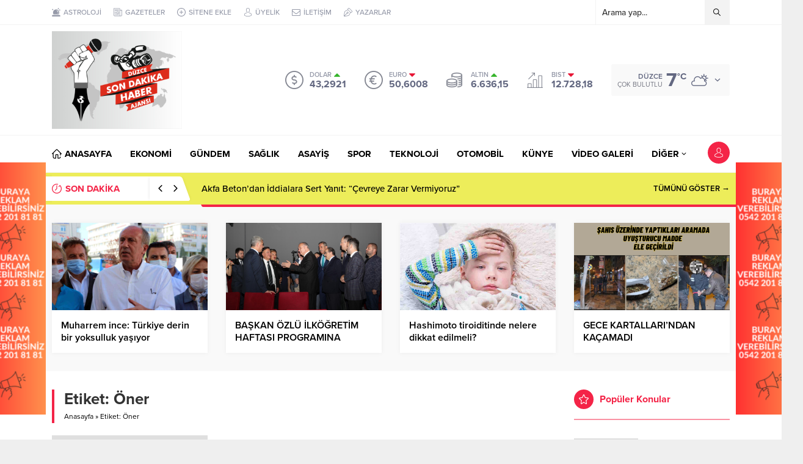

--- FILE ---
content_type: text/html; charset=UTF-8
request_url: https://duzcesondakikahaber.com/wp-admin/admin-ajax.php
body_size: -263
content:
{"time":1769036198000}

--- FILE ---
content_type: text/html; charset=utf-8
request_url: https://www.google.com/recaptcha/api2/aframe
body_size: 267
content:
<!DOCTYPE HTML><html><head><meta http-equiv="content-type" content="text/html; charset=UTF-8"></head><body><script nonce="KqWL-bj7LdmPr9V4hLh2Gg">/** Anti-fraud and anti-abuse applications only. See google.com/recaptcha */ try{var clients={'sodar':'https://pagead2.googlesyndication.com/pagead/sodar?'};window.addEventListener("message",function(a){try{if(a.source===window.parent){var b=JSON.parse(a.data);var c=clients[b['id']];if(c){var d=document.createElement('img');d.src=c+b['params']+'&rc='+(localStorage.getItem("rc::a")?sessionStorage.getItem("rc::b"):"");window.document.body.appendChild(d);sessionStorage.setItem("rc::e",parseInt(sessionStorage.getItem("rc::e")||0)+1);localStorage.setItem("rc::h",'1769036199798');}}}catch(b){}});window.parent.postMessage("_grecaptcha_ready", "*");}catch(b){}</script></body></html>